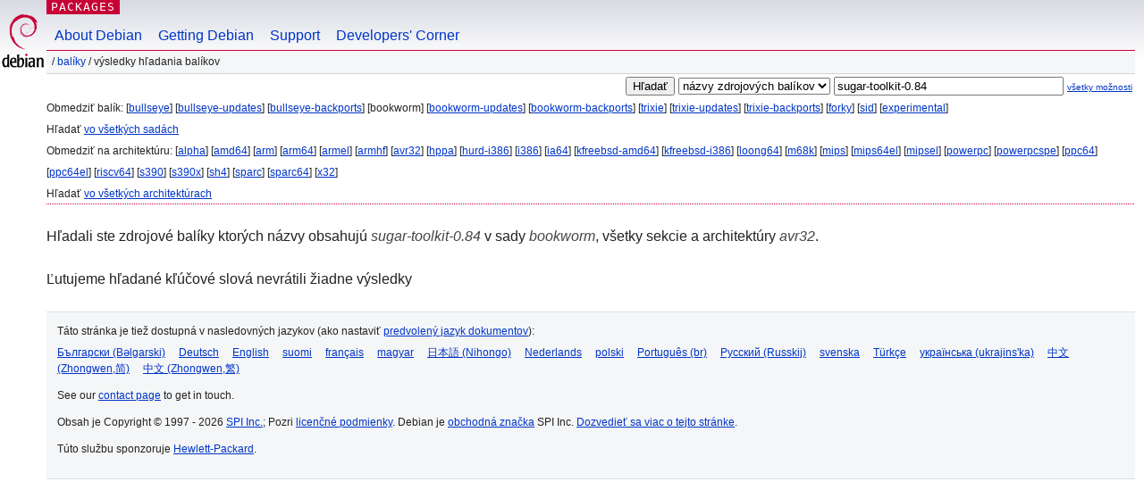

--- FILE ---
content_type: text/html; charset=UTF-8
request_url: https://packages.debian.org/search?lang=sk&suite=bookworm&arch=avr32&searchon=sourcenames&keywords=sugar-toolkit-0.84
body_size: 2362
content:


<!DOCTYPE html PUBLIC "-//W3C//DTD HTML 4.01//EN" "http://www.w3.org/TR/html4/strict.dtd">
<html lang="sk">
<head>
<title>Debian -- Výsledky hľadania balíkov -- sugar-toolkit-0.84</title>
<link rev="made" href="mailto:webmaster@debian.org">
<meta http-equiv="Content-Type" content="text/html; charset=UTF-8">
<meta name="Author" content="Webmaster Debian, webmaster@debian.org">
<meta name="Description" content="">
<meta name="Keywords" content="Debian,  ">


<link href="/debpkg.css" rel="stylesheet" type="text/css" media="all">

<script src="/packages.js" type="text/javascript"></script>
</head>
<body>
<div id="header">
   <div id="upperheader">

   <div id="logo">
  <!-- very Debian specific use of the logo stuff -->
<a href="https://www.debian.org/"><img src="/Pics/openlogo-50.png" alt="Debian" with="50" height="61"></a>
</div> <!-- end logo -->
<p class="hidecss"><a href="#inner">preskočiť navigáciu</a></p>
<p class="section"><a href="/">Packages</a></p>
</div> <!-- end upperheader -->
<!-- navbar -->
<div id="navbar">
<ul>
   <li><a href="https://www.debian.org/intro/about">About Debian</a></li>
   <li><a href="https://www.debian.org/distrib/">Getting Debian</a></li>
   <li><a href="https://www.debian.org/support">Support</a></li>
   <li><a href="https://www.debian.org/devel/">Developers'&nbsp;Corner</a></li>
</ul>
</div> <!-- end navbar -->

<div id="pnavbar">
 &nbsp;&#x2F; <a href="/" title="Domovská stránka balíkov Debian">Balíky</a>

 &#x2F; Výsledky hľadania balíkov 

</div> <!-- end navbar -->

</div> <!-- end header -->
<div id="content">


<form method="GET" action="/search">
<div id="hpacketsearch">


<input type="hidden" name="suite" value="bookworm">
<input type="hidden" name="section" value="all">
<input type="hidden" name="arch" value="avr32">
<input type="hidden" name="lang" value="sk">
<input type="submit" value="Hľadať">
<select size="1" name="searchon">
<option value="names" >
názvy balíkov</option>
<option value="all" >popisy</option>
<option value="sourcenames" selected="selected">názvy zdrojových balíkov</option>
<option value="contents" >obsah balíkov</option>
</select>
<input type="text" size="30" name="keywords" value="sugar-toolkit-0.84" id="kw">
<span style="font-size: 60%"><a href="/">všetky možnosti</a></span>
</div> <!-- end hpacketsearch -->
</form>


<div id="psearchsug">

	


<p>Obmedziť balík:

	
	[<a href="/search?lang=sk&amp;suite=bullseye&amp;arch=avr32&amp;searchon=sourcenames&amp;keywords=sugar-toolkit-0.84">bullseye</a>]
	

	
	[<a href="/search?lang=sk&amp;suite=bullseye-updates&amp;arch=avr32&amp;searchon=sourcenames&amp;keywords=sugar-toolkit-0.84">bullseye-updates</a>]
	

	
	[<a href="/search?lang=sk&amp;suite=bullseye-backports&amp;arch=avr32&amp;searchon=sourcenames&amp;keywords=sugar-toolkit-0.84">bullseye-backports</a>]
	

	
	[bookworm]
	

	
	[<a href="/search?lang=sk&amp;suite=bookworm-updates&amp;arch=avr32&amp;searchon=sourcenames&amp;keywords=sugar-toolkit-0.84">bookworm-updates</a>]
	

	
	[<a href="/search?lang=sk&amp;suite=bookworm-backports&amp;arch=avr32&amp;searchon=sourcenames&amp;keywords=sugar-toolkit-0.84">bookworm-backports</a>]
	

	
	[<a href="/search?lang=sk&amp;suite=trixie&amp;arch=avr32&amp;searchon=sourcenames&amp;keywords=sugar-toolkit-0.84">trixie</a>]
	

	
	[<a href="/search?lang=sk&amp;suite=trixie-updates&amp;arch=avr32&amp;searchon=sourcenames&amp;keywords=sugar-toolkit-0.84">trixie-updates</a>]
	

	
	[<a href="/search?lang=sk&amp;suite=trixie-backports&amp;arch=avr32&amp;searchon=sourcenames&amp;keywords=sugar-toolkit-0.84">trixie-backports</a>]
	

	
	[<a href="/search?lang=sk&amp;suite=forky&amp;arch=avr32&amp;searchon=sourcenames&amp;keywords=sugar-toolkit-0.84">forky</a>]
	

	
	[<a href="/search?lang=sk&amp;suite=sid&amp;arch=avr32&amp;searchon=sourcenames&amp;keywords=sugar-toolkit-0.84">sid</a>]
	

	
	[<a href="/search?lang=sk&amp;suite=experimental&amp;arch=avr32&amp;searchon=sourcenames&amp;keywords=sugar-toolkit-0.84">experimental</a>]
	


<p>Hľadať <a href="/search?lang=sk&amp;suite=all&amp;arch=avr32&amp;searchon=sourcenames&amp;keywords=sugar-toolkit-0.84">vo všetkých sadách</a>


<p>Obmedziť na architektúru:

   
   [<a href="/search?lang=sk&amp;suite=bookworm&amp;arch=alpha&amp;searchon=sourcenames&amp;keywords=sugar-toolkit-0.84">alpha</a>]
   

   
   [<a href="/search?lang=sk&amp;suite=bookworm&amp;arch=amd64&amp;searchon=sourcenames&amp;keywords=sugar-toolkit-0.84">amd64</a>]
   

   
   [<a href="/search?lang=sk&amp;suite=bookworm&amp;arch=arm&amp;searchon=sourcenames&amp;keywords=sugar-toolkit-0.84">arm</a>]
   

   
   [<a href="/search?lang=sk&amp;suite=bookworm&amp;arch=arm64&amp;searchon=sourcenames&amp;keywords=sugar-toolkit-0.84">arm64</a>]
   

   
   [<a href="/search?lang=sk&amp;suite=bookworm&amp;arch=armel&amp;searchon=sourcenames&amp;keywords=sugar-toolkit-0.84">armel</a>]
   

   
   [<a href="/search?lang=sk&amp;suite=bookworm&amp;arch=armhf&amp;searchon=sourcenames&amp;keywords=sugar-toolkit-0.84">armhf</a>]
   

   
   [<a href="/search?lang=sk&amp;suite=bookworm&amp;arch=avr32&amp;searchon=sourcenames&amp;keywords=sugar-toolkit-0.84">avr32</a>]
   

   
   [<a href="/search?lang=sk&amp;suite=bookworm&amp;arch=hppa&amp;searchon=sourcenames&amp;keywords=sugar-toolkit-0.84">hppa</a>]
   

   
   [<a href="/search?lang=sk&amp;suite=bookworm&amp;arch=hurd-i386&amp;searchon=sourcenames&amp;keywords=sugar-toolkit-0.84">hurd-i386</a>]
   

   
   [<a href="/search?lang=sk&amp;suite=bookworm&amp;arch=i386&amp;searchon=sourcenames&amp;keywords=sugar-toolkit-0.84">i386</a>]
   

   
   [<a href="/search?lang=sk&amp;suite=bookworm&amp;arch=ia64&amp;searchon=sourcenames&amp;keywords=sugar-toolkit-0.84">ia64</a>]
   

   
   [<a href="/search?lang=sk&amp;suite=bookworm&amp;arch=kfreebsd-amd64&amp;searchon=sourcenames&amp;keywords=sugar-toolkit-0.84">kfreebsd-amd64</a>]
   

   
   [<a href="/search?lang=sk&amp;suite=bookworm&amp;arch=kfreebsd-i386&amp;searchon=sourcenames&amp;keywords=sugar-toolkit-0.84">kfreebsd-i386</a>]
   

   
   [<a href="/search?lang=sk&amp;suite=bookworm&amp;arch=loong64&amp;searchon=sourcenames&amp;keywords=sugar-toolkit-0.84">loong64</a>]
   

   
   [<a href="/search?lang=sk&amp;suite=bookworm&amp;arch=m68k&amp;searchon=sourcenames&amp;keywords=sugar-toolkit-0.84">m68k</a>]
   

   
   [<a href="/search?lang=sk&amp;suite=bookworm&amp;arch=mips&amp;searchon=sourcenames&amp;keywords=sugar-toolkit-0.84">mips</a>]
   

   
   [<a href="/search?lang=sk&amp;suite=bookworm&amp;arch=mips64el&amp;searchon=sourcenames&amp;keywords=sugar-toolkit-0.84">mips64el</a>]
   

   
   [<a href="/search?lang=sk&amp;suite=bookworm&amp;arch=mipsel&amp;searchon=sourcenames&amp;keywords=sugar-toolkit-0.84">mipsel</a>]
   

   
   [<a href="/search?lang=sk&amp;suite=bookworm&amp;arch=powerpc&amp;searchon=sourcenames&amp;keywords=sugar-toolkit-0.84">powerpc</a>]
   

   
   [<a href="/search?lang=sk&amp;suite=bookworm&amp;arch=powerpcspe&amp;searchon=sourcenames&amp;keywords=sugar-toolkit-0.84">powerpcspe</a>]
   

   
   [<a href="/search?lang=sk&amp;suite=bookworm&amp;arch=ppc64&amp;searchon=sourcenames&amp;keywords=sugar-toolkit-0.84">ppc64</a>]
   

   
   [<a href="/search?lang=sk&amp;suite=bookworm&amp;arch=ppc64el&amp;searchon=sourcenames&amp;keywords=sugar-toolkit-0.84">ppc64el</a>]
   

   
   [<a href="/search?lang=sk&amp;suite=bookworm&amp;arch=riscv64&amp;searchon=sourcenames&amp;keywords=sugar-toolkit-0.84">riscv64</a>]
   

   
   [<a href="/search?lang=sk&amp;suite=bookworm&amp;arch=s390&amp;searchon=sourcenames&amp;keywords=sugar-toolkit-0.84">s390</a>]
   

   
   [<a href="/search?lang=sk&amp;suite=bookworm&amp;arch=s390x&amp;searchon=sourcenames&amp;keywords=sugar-toolkit-0.84">s390x</a>]
   

   
   [<a href="/search?lang=sk&amp;suite=bookworm&amp;arch=sh4&amp;searchon=sourcenames&amp;keywords=sugar-toolkit-0.84">sh4</a>]
   

   
   [<a href="/search?lang=sk&amp;suite=bookworm&amp;arch=sparc&amp;searchon=sourcenames&amp;keywords=sugar-toolkit-0.84">sparc</a>]
   

   
   [<a href="/search?lang=sk&amp;suite=bookworm&amp;arch=sparc64&amp;searchon=sourcenames&amp;keywords=sugar-toolkit-0.84">sparc64</a>]
   

   
   [<a href="/search?lang=sk&amp;suite=bookworm&amp;arch=x32&amp;searchon=sourcenames&amp;keywords=sugar-toolkit-0.84">x32</a>]
   


<p>Hľadať <a href="/search?lang=sk&amp;suite=bookworm&amp;arch=any&amp;searchon=sourcenames&amp;keywords=sugar-toolkit-0.84">vo všetkých architektúrach</a>


</div>


<!-- messages.tmpl -->
<div id="psearchres">


<p>Hľadali ste zdrojové balíky ktorých názvy obsahujú <em>sugar-toolkit-0.84</em> v sady <em>bookworm</em>, všetky sekcie a architektúry <em>avr32</em>.






<p id="psearchnoresult">Ľutujeme hľadané kľúčové slová nevrátili žiadne výsledky</p>






</div>
</div> <!-- end inner -->

<div id="footer">


<hr class="hidecss">
<!--UdmComment-->
<div id="pageLang">
<div id="langSelector">
<p>Táto stránka je tiež dostupná v nasledovných jazykov (ako nastaviť <a href="https://www.debian.org/intro/cn">predvolený jazyk dokumentov</a>):</p>
<div id="langContainer">

<a href="/search?lang=bg&amp;suite=bookworm&amp;arch=avr32&amp;searchon=sourcenames&amp;keywords=sugar-toolkit-0.84" title="bulharčina" hreflang="bg" lang="bg" rel="alternate">&#1041;&#1098;&#1083;&#1075;&#1072;&#1088;&#1089;&#1082;&#1080; (B&#601;lgarski)</a>

<a href="/search?lang=de&amp;suite=bookworm&amp;arch=avr32&amp;searchon=sourcenames&amp;keywords=sugar-toolkit-0.84" title="nemčina" hreflang="de" lang="de" rel="alternate">Deutsch</a>

<a href="/search?lang=en&amp;suite=bookworm&amp;arch=avr32&amp;searchon=sourcenames&amp;keywords=sugar-toolkit-0.84" title="angličtina" hreflang="en" lang="en" rel="alternate">English</a>

<a href="/search?lang=fi&amp;suite=bookworm&amp;arch=avr32&amp;searchon=sourcenames&amp;keywords=sugar-toolkit-0.84" title="fínčina" hreflang="fi" lang="fi" rel="alternate">suomi</a>

<a href="/search?lang=fr&amp;suite=bookworm&amp;arch=avr32&amp;searchon=sourcenames&amp;keywords=sugar-toolkit-0.84" title="francúzština" hreflang="fr" lang="fr" rel="alternate">fran&ccedil;ais</a>

<a href="/search?lang=hu&amp;suite=bookworm&amp;arch=avr32&amp;searchon=sourcenames&amp;keywords=sugar-toolkit-0.84" title="maďarčina" hreflang="hu" lang="hu" rel="alternate">magyar</a>

<a href="/search?lang=ja&amp;suite=bookworm&amp;arch=avr32&amp;searchon=sourcenames&amp;keywords=sugar-toolkit-0.84" title="japončina" hreflang="ja" lang="ja" rel="alternate">&#26085;&#26412;&#35486; (Nihongo)</a>

<a href="/search?lang=nl&amp;suite=bookworm&amp;arch=avr32&amp;searchon=sourcenames&amp;keywords=sugar-toolkit-0.84" title="holandčina" hreflang="nl" lang="nl" rel="alternate">Nederlands</a>

<a href="/search?lang=pl&amp;suite=bookworm&amp;arch=avr32&amp;searchon=sourcenames&amp;keywords=sugar-toolkit-0.84" title="poľština" hreflang="pl" lang="pl" rel="alternate">polski</a>

<a href="/search?lang=pt-br&amp;suite=bookworm&amp;arch=avr32&amp;searchon=sourcenames&amp;keywords=sugar-toolkit-0.84" title="portugalčina (Brazília)" hreflang="pt-br" lang="pt-br" rel="alternate">Portugu&ecirc;s (br)</a>

<a href="/search?lang=ru&amp;suite=bookworm&amp;arch=avr32&amp;searchon=sourcenames&amp;keywords=sugar-toolkit-0.84" title="ruština" hreflang="ru" lang="ru" rel="alternate">&#1056;&#1091;&#1089;&#1089;&#1082;&#1080;&#1081; (Russkij)</a>

<a href="/search?lang=sv&amp;suite=bookworm&amp;arch=avr32&amp;searchon=sourcenames&amp;keywords=sugar-toolkit-0.84" title="švédčina" hreflang="sv" lang="sv" rel="alternate">svenska</a>

<a href="/search?lang=tr&amp;suite=bookworm&amp;arch=avr32&amp;searchon=sourcenames&amp;keywords=sugar-toolkit-0.84" title="turečtina" hreflang="tr" lang="tr" rel="alternate">T&uuml;rk&ccedil;e</a>

<a href="/search?lang=uk&amp;suite=bookworm&amp;arch=avr32&amp;searchon=sourcenames&amp;keywords=sugar-toolkit-0.84" title="ukrajinčina" hreflang="uk" lang="uk" rel="alternate">&#1091;&#1082;&#1088;&#1072;&#1111;&#1085;&#1089;&#1100;&#1082;&#1072; (ukrajins'ka)</a>

<a href="/search?lang=zh-cn&amp;suite=bookworm&amp;arch=avr32&amp;searchon=sourcenames&amp;keywords=sugar-toolkit-0.84" title="čínština (Čína)" hreflang="zh-cn" lang="zh-cn" rel="alternate">&#20013;&#25991; (Zhongwen,&#31616;)</a>

<a href="/search?lang=zh-tw&amp;suite=bookworm&amp;arch=avr32&amp;searchon=sourcenames&amp;keywords=sugar-toolkit-0.84" title="čínština (Taiwan)" hreflang="zh-tw" lang="zh-tw" rel="alternate">&#20013;&#25991; (Zhongwen,&#32321;)</a>

</div>
</div>
</div>
<!--/UdmComment-->


<hr class="hidecss">
<div id="fineprint" class="bordertop">
<div id="impressum">

<p>See our <a href="https://www.debian.org/contact">contact page</a> to get in touch.</p>


<p>
Obsah je Copyright &copy; 1997 - 2026 <a href="https://www.spi-inc.org/">SPI Inc.</a>; Pozri <a href="https://www.debian.org/license">licenčné podmienky</a>. Debian je <a href="https://www.debian.org/trademark">obchodná značka</a> SPI Inc.
 <a href="/about/">Dozvedieť sa viac o tejto stránke</a>.</p>

</div> <!-- end impressum -->

<div id="sponsorfooter"><p>
Túto službu sponzoruje <a href="http://www.hp.com/">Hewlett-Packard</a>.</p></div>

</div> <!-- end fineprint -->
</div> <!-- end footer -->
</body>
</html>
